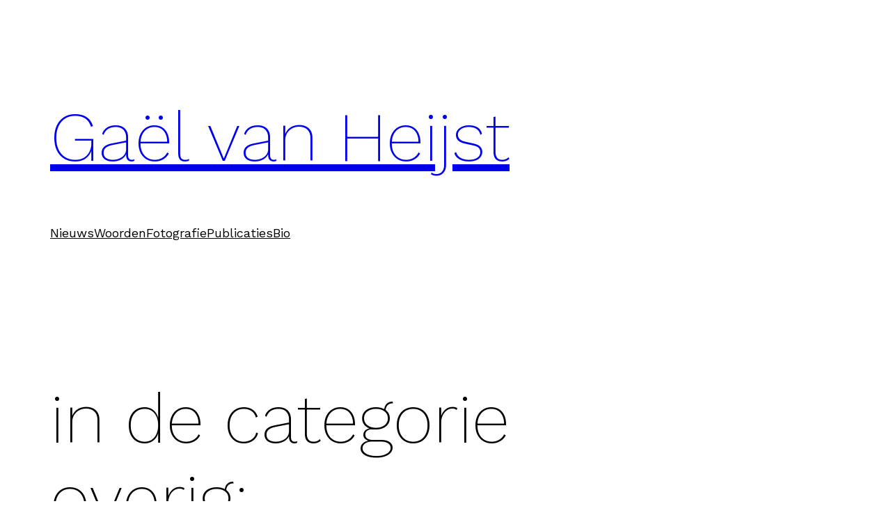

--- FILE ---
content_type: text/plain
request_url: https://www.google-analytics.com/j/collect?v=1&_v=j102&a=116719378&t=pageview&_s=1&dl=https%3A%2F%2Fwww.eindelijkeenpodium.nl%2Fwoord%2Fin-de-categorie-overig%2F&ul=en-us%40posix&dt=in%20de%20categorie%20overig%3A%C2%A0%20%E2%80%93%20Ga%C3%ABl%20van%20Heijst&sr=1280x720&vp=1280x720&_u=IEBAAEABAAAAACAAI~&jid=120630191&gjid=678723155&cid=1343659542.1769395015&tid=UA-92514632-1&_gid=1577855839.1769395015&_r=1&_slc=1&z=1086147385
body_size: -452
content:
2,cG-CFJCEQD0CL